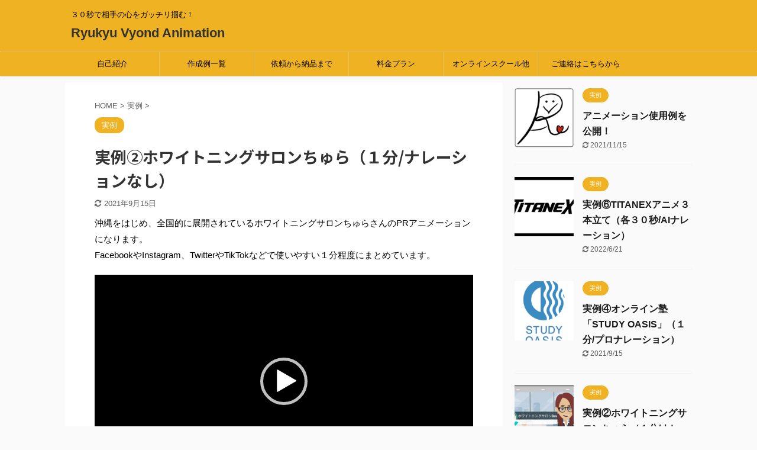

--- FILE ---
content_type: text/html; charset=UTF-8
request_url: https://kunmotsu.com/%E5%AE%9F%E4%BE%8B%E2%91%A1%E3%83%9B%E3%83%AF%E3%82%A4%E3%83%88%E3%83%8B%E3%83%B3%E3%82%B0%E3%82%B5%E3%83%AD%E3%83%B3%E3%81%A1%E3%82%85%E3%82%89%EF%BC%88%EF%BC%91%E5%88%86%E7%A8%8B%E5%BA%A6%EF%BC%89/
body_size: 12797
content:

<!DOCTYPE html>
<!--[if lt IE 7]>
<html class="ie6" lang="ja"
	prefix="og: https://ogp.me/ns#" > <![endif]-->
<!--[if IE 7]>
<html class="i7" lang="ja"
	prefix="og: https://ogp.me/ns#" > <![endif]-->
<!--[if IE 8]>
<html class="ie" lang="ja"
	prefix="og: https://ogp.me/ns#" > <![endif]-->
<!--[if gt IE 8]><!-->
<html lang="ja"
	prefix="og: https://ogp.me/ns#"  class="">
	<!--<![endif]-->
	<head prefix="og: http://ogp.me/ns# fb: http://ogp.me/ns/fb# article: http://ogp.me/ns/article#">
		<meta charset="UTF-8" >
		<meta name="viewport" content="width=device-width,initial-scale=1.0,user-scalable=no,viewport-fit=cover">
		<meta name="format-detection" content="telephone=no" >

		
		<link rel="alternate" type="application/rss+xml" title="Ryukyu Vyond Animation RSS Feed" href="https://kunmotsu.com/feed/" />
		<link rel="pingback" href="https://kunmotsu.com/xmlrpc.php" >
		<!--[if lt IE 9]>
		<script src="https://kunmotsu.com/wp-content/themes/affinger5/js/html5shiv.js"></script>
		<![endif]-->
				
		<!-- All in One SEO 4.1.2.3 -->
		<link rel="canonical" href="https://kunmotsu.com/%e5%ae%9f%e4%be%8b%e2%91%a1%e3%83%9b%e3%83%af%e3%82%a4%e3%83%88%e3%83%8b%e3%83%b3%e3%82%b0%e3%82%b5%e3%83%ad%e3%83%b3%e3%81%a1%e3%82%85%e3%82%89%ef%bc%88%ef%bc%91%e5%88%86%e7%a8%8b%e5%ba%a6%ef%bc%89/" />
		<meta property="og:site_name" content="Ryukyu Vyond Animation | ３０秒で相手の心をガッチリ掴む！" />
		<meta property="og:type" content="article" />
		<meta property="og:title" content="実例②ホワイトニングサロンちゅら（１分/ナレーションなし） | Ryukyu Vyond Animation" />
		<meta property="og:url" content="https://kunmotsu.com/%e5%ae%9f%e4%be%8b%e2%91%a1%e3%83%9b%e3%83%af%e3%82%a4%e3%83%88%e3%83%8b%e3%83%b3%e3%82%b0%e3%82%b5%e3%83%ad%e3%83%b3%e3%81%a1%e3%82%85%e3%82%89%ef%bc%88%ef%bc%91%e5%88%86%e7%a8%8b%e5%ba%a6%ef%bc%89/" />
		<meta property="article:published_time" content="2021-03-02T00:49:06Z" />
		<meta property="article:modified_time" content="2021-09-15T13:58:15Z" />
		<meta name="twitter:card" content="summary" />
		<meta name="twitter:domain" content="kunmotsu.com" />
		<meta name="twitter:title" content="実例②ホワイトニングサロンちゅら（１分/ナレーションなし） | Ryukyu Vyond Animation" />
		<script type="application/ld+json" class="aioseo-schema">
			{"@context":"https:\/\/schema.org","@graph":[{"@type":"WebSite","@id":"https:\/\/kunmotsu.com\/#website","url":"https:\/\/kunmotsu.com\/","name":"Ryukyu Vyond Animation","description":"\uff13\uff10\u79d2\u3067\u76f8\u624b\u306e\u5fc3\u3092\u30ac\u30c3\u30c1\u30ea\u63b4\u3080\uff01","publisher":{"@id":"https:\/\/kunmotsu.com\/#organization"}},{"@type":"Organization","@id":"https:\/\/kunmotsu.com\/#organization","name":"Ryukyu Vyond Animation","url":"https:\/\/kunmotsu.com\/"},{"@type":"BreadcrumbList","@id":"https:\/\/kunmotsu.com\/%e5%ae%9f%e4%be%8b%e2%91%a1%e3%83%9b%e3%83%af%e3%82%a4%e3%83%88%e3%83%8b%e3%83%b3%e3%82%b0%e3%82%b5%e3%83%ad%e3%83%b3%e3%81%a1%e3%82%85%e3%82%89%ef%bc%88%ef%bc%91%e5%88%86%e7%a8%8b%e5%ba%a6%ef%bc%89\/#breadcrumblist","itemListElement":[{"@type":"ListItem","@id":"https:\/\/kunmotsu.com\/#listItem","position":"1","item":{"@type":"WebPage","@id":"https:\/\/kunmotsu.com\/","name":"\u30db\u30fc\u30e0","description":"\uff13\uff10\u79d2\u3067\u76f8\u624b\u306e\u5fc3\u3092\u30ac\u30c3\u30c1\u30ea\u63b4\u3080\uff01","url":"https:\/\/kunmotsu.com\/"},"nextItem":"https:\/\/kunmotsu.com\/%e5%ae%9f%e4%be%8b%e2%91%a1%e3%83%9b%e3%83%af%e3%82%a4%e3%83%88%e3%83%8b%e3%83%b3%e3%82%b0%e3%82%b5%e3%83%ad%e3%83%b3%e3%81%a1%e3%82%85%e3%82%89%ef%bc%88%ef%bc%91%e5%88%86%e7%a8%8b%e5%ba%a6%ef%bc%89\/#listItem"},{"@type":"ListItem","@id":"https:\/\/kunmotsu.com\/%e5%ae%9f%e4%be%8b%e2%91%a1%e3%83%9b%e3%83%af%e3%82%a4%e3%83%88%e3%83%8b%e3%83%b3%e3%82%b0%e3%82%b5%e3%83%ad%e3%83%b3%e3%81%a1%e3%82%85%e3%82%89%ef%bc%88%ef%bc%91%e5%88%86%e7%a8%8b%e5%ba%a6%ef%bc%89\/#listItem","position":"2","item":{"@type":"WebPage","@id":"https:\/\/kunmotsu.com\/%e5%ae%9f%e4%be%8b%e2%91%a1%e3%83%9b%e3%83%af%e3%82%a4%e3%83%88%e3%83%8b%e3%83%b3%e3%82%b0%e3%82%b5%e3%83%ad%e3%83%b3%e3%81%a1%e3%82%85%e3%82%89%ef%bc%88%ef%bc%91%e5%88%86%e7%a8%8b%e5%ba%a6%ef%bc%89\/","name":"\u5b9f\u4f8b\u2461\u30db\u30ef\u30a4\u30c8\u30cb\u30f3\u30b0\u30b5\u30ed\u30f3\u3061\u3085\u3089\uff08\uff11\u5206\/\u30ca\u30ec\u30fc\u30b7\u30e7\u30f3\u306a\u3057\uff09","url":"https:\/\/kunmotsu.com\/%e5%ae%9f%e4%be%8b%e2%91%a1%e3%83%9b%e3%83%af%e3%82%a4%e3%83%88%e3%83%8b%e3%83%b3%e3%82%b0%e3%82%b5%e3%83%ad%e3%83%b3%e3%81%a1%e3%82%85%e3%82%89%ef%bc%88%ef%bc%91%e5%88%86%e7%a8%8b%e5%ba%a6%ef%bc%89\/"},"previousItem":"https:\/\/kunmotsu.com\/#listItem"}]},{"@type":"Person","@id":"https:\/\/kunmotsu.com\/author\/Kunmotsu\/#author","url":"https:\/\/kunmotsu.com\/author\/Kunmotsu\/","name":"Kunmotsu","image":{"@type":"ImageObject","@id":"https:\/\/kunmotsu.com\/%e5%ae%9f%e4%be%8b%e2%91%a1%e3%83%9b%e3%83%af%e3%82%a4%e3%83%88%e3%83%8b%e3%83%b3%e3%82%b0%e3%82%b5%e3%83%ad%e3%83%b3%e3%81%a1%e3%82%85%e3%82%89%ef%bc%88%ef%bc%91%e5%88%86%e7%a8%8b%e5%ba%a6%ef%bc%89\/#authorImage","url":"https:\/\/secure.gravatar.com\/avatar\/a45a036aefb13a772645d0090ebfb6f8?s=96&d=mm&r=g","width":"96","height":"96","caption":"Kunmotsu"}},{"@type":"WebPage","@id":"https:\/\/kunmotsu.com\/%e5%ae%9f%e4%be%8b%e2%91%a1%e3%83%9b%e3%83%af%e3%82%a4%e3%83%88%e3%83%8b%e3%83%b3%e3%82%b0%e3%82%b5%e3%83%ad%e3%83%b3%e3%81%a1%e3%82%85%e3%82%89%ef%bc%88%ef%bc%91%e5%88%86%e7%a8%8b%e5%ba%a6%ef%bc%89\/#webpage","url":"https:\/\/kunmotsu.com\/%e5%ae%9f%e4%be%8b%e2%91%a1%e3%83%9b%e3%83%af%e3%82%a4%e3%83%88%e3%83%8b%e3%83%b3%e3%82%b0%e3%82%b5%e3%83%ad%e3%83%b3%e3%81%a1%e3%82%85%e3%82%89%ef%bc%88%ef%bc%91%e5%88%86%e7%a8%8b%e5%ba%a6%ef%bc%89\/","name":"\u5b9f\u4f8b\u2461\u30db\u30ef\u30a4\u30c8\u30cb\u30f3\u30b0\u30b5\u30ed\u30f3\u3061\u3085\u3089\uff08\uff11\u5206\/\u30ca\u30ec\u30fc\u30b7\u30e7\u30f3\u306a\u3057\uff09 | Ryukyu Vyond Animation","inLanguage":"ja","isPartOf":{"@id":"https:\/\/kunmotsu.com\/#website"},"breadcrumb":{"@id":"https:\/\/kunmotsu.com\/%e5%ae%9f%e4%be%8b%e2%91%a1%e3%83%9b%e3%83%af%e3%82%a4%e3%83%88%e3%83%8b%e3%83%b3%e3%82%b0%e3%82%b5%e3%83%ad%e3%83%b3%e3%81%a1%e3%82%85%e3%82%89%ef%bc%88%ef%bc%91%e5%88%86%e7%a8%8b%e5%ba%a6%ef%bc%89\/#breadcrumblist"},"author":"https:\/\/kunmotsu.com\/%e5%ae%9f%e4%be%8b%e2%91%a1%e3%83%9b%e3%83%af%e3%82%a4%e3%83%88%e3%83%8b%e3%83%b3%e3%82%b0%e3%82%b5%e3%83%ad%e3%83%b3%e3%81%a1%e3%82%85%e3%82%89%ef%bc%88%ef%bc%91%e5%88%86%e7%a8%8b%e5%ba%a6%ef%bc%89\/#author","creator":"https:\/\/kunmotsu.com\/%e5%ae%9f%e4%be%8b%e2%91%a1%e3%83%9b%e3%83%af%e3%82%a4%e3%83%88%e3%83%8b%e3%83%b3%e3%82%b0%e3%82%b5%e3%83%ad%e3%83%b3%e3%81%a1%e3%82%85%e3%82%89%ef%bc%88%ef%bc%91%e5%88%86%e7%a8%8b%e5%ba%a6%ef%bc%89\/#author","image":{"@type":"ImageObject","@id":"https:\/\/kunmotsu.com\/#mainImage","url":"https:\/\/kunmotsu.com\/wp-content\/uploads\/2021\/03\/\u30b9\u30af\u30ea\u30fc\u30f3\u30b7\u30e7\u30c3\u30c8-2021-04-12-17.50.45\uff082\uff09.png","width":"1920","height":"1080"},"primaryImageOfPage":{"@id":"https:\/\/kunmotsu.com\/%e5%ae%9f%e4%be%8b%e2%91%a1%e3%83%9b%e3%83%af%e3%82%a4%e3%83%88%e3%83%8b%e3%83%b3%e3%82%b0%e3%82%b5%e3%83%ad%e3%83%b3%e3%81%a1%e3%82%85%e3%82%89%ef%bc%88%ef%bc%91%e5%88%86%e7%a8%8b%e5%ba%a6%ef%bc%89\/#mainImage"},"datePublished":"2021-03-02T00:49:06+09:00","dateModified":"2021-09-15T13:58:15+09:00"},{"@type":"Article","@id":"https:\/\/kunmotsu.com\/%e5%ae%9f%e4%be%8b%e2%91%a1%e3%83%9b%e3%83%af%e3%82%a4%e3%83%88%e3%83%8b%e3%83%b3%e3%82%b0%e3%82%b5%e3%83%ad%e3%83%b3%e3%81%a1%e3%82%85%e3%82%89%ef%bc%88%ef%bc%91%e5%88%86%e7%a8%8b%e5%ba%a6%ef%bc%89\/#article","name":"\u5b9f\u4f8b\u2461\u30db\u30ef\u30a4\u30c8\u30cb\u30f3\u30b0\u30b5\u30ed\u30f3\u3061\u3085\u3089\uff08\uff11\u5206\/\u30ca\u30ec\u30fc\u30b7\u30e7\u30f3\u306a\u3057\uff09 | Ryukyu Vyond Animation","headline":"\u5b9f\u4f8b\u2461\u30db\u30ef\u30a4\u30c8\u30cb\u30f3\u30b0\u30b5\u30ed\u30f3\u3061\u3085\u3089\uff08\uff11\u5206\/\u30ca\u30ec\u30fc\u30b7\u30e7\u30f3\u306a\u3057\uff09","author":{"@id":"https:\/\/kunmotsu.com\/author\/Kunmotsu\/#author"},"publisher":{"@id":"https:\/\/kunmotsu.com\/#organization"},"datePublished":"2021-03-02T00:49:06+09:00","dateModified":"2021-09-15T13:58:15+09:00","articleSection":"\u5b9f\u4f8b","mainEntityOfPage":{"@id":"https:\/\/kunmotsu.com\/%e5%ae%9f%e4%be%8b%e2%91%a1%e3%83%9b%e3%83%af%e3%82%a4%e3%83%88%e3%83%8b%e3%83%b3%e3%82%b0%e3%82%b5%e3%83%ad%e3%83%b3%e3%81%a1%e3%82%85%e3%82%89%ef%bc%88%ef%bc%91%e5%88%86%e7%a8%8b%e5%ba%a6%ef%bc%89\/#webpage"},"isPartOf":{"@id":"https:\/\/kunmotsu.com\/%e5%ae%9f%e4%be%8b%e2%91%a1%e3%83%9b%e3%83%af%e3%82%a4%e3%83%88%e3%83%8b%e3%83%b3%e3%82%b0%e3%82%b5%e3%83%ad%e3%83%b3%e3%81%a1%e3%82%85%e3%82%89%ef%bc%88%ef%bc%91%e5%88%86%e7%a8%8b%e5%ba%a6%ef%bc%89\/#webpage"},"image":{"@type":"ImageObject","@id":"https:\/\/kunmotsu.com\/#articleImage","url":"https:\/\/kunmotsu.com\/wp-content\/uploads\/2021\/03\/\u30b9\u30af\u30ea\u30fc\u30f3\u30b7\u30e7\u30c3\u30c8-2021-04-12-17.50.45\uff082\uff09.png","width":"1920","height":"1080"}}]}
		</script>
		<!-- All in One SEO -->

<title>実例②ホワイトニングサロンちゅら（１分/ナレーションなし） | Ryukyu Vyond Animation</title>
<link rel='dns-prefetch' href='//webfonts.xserver.jp' />
<link rel='dns-prefetch' href='//ajax.googleapis.com' />
<link rel='dns-prefetch' href='//s.w.org' />
		<script type="text/javascript">
			window._wpemojiSettings = {"baseUrl":"https:\/\/s.w.org\/images\/core\/emoji\/13.1.0\/72x72\/","ext":".png","svgUrl":"https:\/\/s.w.org\/images\/core\/emoji\/13.1.0\/svg\/","svgExt":".svg","source":{"concatemoji":"https:\/\/kunmotsu.com\/wp-includes\/js\/wp-emoji-release.min.js?ver=5.8"}};
			!function(e,a,t){var n,r,o,i=a.createElement("canvas"),p=i.getContext&&i.getContext("2d");function s(e,t){var a=String.fromCharCode;p.clearRect(0,0,i.width,i.height),p.fillText(a.apply(this,e),0,0);e=i.toDataURL();return p.clearRect(0,0,i.width,i.height),p.fillText(a.apply(this,t),0,0),e===i.toDataURL()}function c(e){var t=a.createElement("script");t.src=e,t.defer=t.type="text/javascript",a.getElementsByTagName("head")[0].appendChild(t)}for(o=Array("flag","emoji"),t.supports={everything:!0,everythingExceptFlag:!0},r=0;r<o.length;r++)t.supports[o[r]]=function(e){if(!p||!p.fillText)return!1;switch(p.textBaseline="top",p.font="600 32px Arial",e){case"flag":return s([127987,65039,8205,9895,65039],[127987,65039,8203,9895,65039])?!1:!s([55356,56826,55356,56819],[55356,56826,8203,55356,56819])&&!s([55356,57332,56128,56423,56128,56418,56128,56421,56128,56430,56128,56423,56128,56447],[55356,57332,8203,56128,56423,8203,56128,56418,8203,56128,56421,8203,56128,56430,8203,56128,56423,8203,56128,56447]);case"emoji":return!s([10084,65039,8205,55357,56613],[10084,65039,8203,55357,56613])}return!1}(o[r]),t.supports.everything=t.supports.everything&&t.supports[o[r]],"flag"!==o[r]&&(t.supports.everythingExceptFlag=t.supports.everythingExceptFlag&&t.supports[o[r]]);t.supports.everythingExceptFlag=t.supports.everythingExceptFlag&&!t.supports.flag,t.DOMReady=!1,t.readyCallback=function(){t.DOMReady=!0},t.supports.everything||(n=function(){t.readyCallback()},a.addEventListener?(a.addEventListener("DOMContentLoaded",n,!1),e.addEventListener("load",n,!1)):(e.attachEvent("onload",n),a.attachEvent("onreadystatechange",function(){"complete"===a.readyState&&t.readyCallback()})),(n=t.source||{}).concatemoji?c(n.concatemoji):n.wpemoji&&n.twemoji&&(c(n.twemoji),c(n.wpemoji)))}(window,document,window._wpemojiSettings);
		</script>
		<style type="text/css">
img.wp-smiley,
img.emoji {
	display: inline !important;
	border: none !important;
	box-shadow: none !important;
	height: 1em !important;
	width: 1em !important;
	margin: 0 .07em !important;
	vertical-align: -0.1em !important;
	background: none !important;
	padding: 0 !important;
}
</style>
	<link rel='stylesheet' id='wp-block-library-css'  href='https://kunmotsu.com/wp-includes/css/dist/block-library/style.min.css?ver=5.8' type='text/css' media='all' />
<link rel='stylesheet' id='contact-form-7-css'  href='https://kunmotsu.com/wp-content/plugins/contact-form-7/includes/css/styles.css?ver=5.4.2' type='text/css' media='all' />
<link rel='stylesheet' id='normalize-css'  href='https://kunmotsu.com/wp-content/themes/affinger5/css/normalize.css?ver=1.5.9' type='text/css' media='all' />
<link rel='stylesheet' id='font-awesome-css'  href='https://kunmotsu.com/wp-content/themes/affinger5/css/fontawesome/css/font-awesome.min.css?ver=4.7.0' type='text/css' media='all' />
<link rel='stylesheet' id='font-awesome-animation-css'  href='https://kunmotsu.com/wp-content/themes/affinger5/css/fontawesome/css/font-awesome-animation.min.css?ver=5.8' type='text/css' media='all' />
<link rel='stylesheet' id='st_svg-css'  href='https://kunmotsu.com/wp-content/themes/affinger5/st_svg/style.css?ver=5.8' type='text/css' media='all' />
<link rel='stylesheet' id='slick-css'  href='https://kunmotsu.com/wp-content/themes/affinger5/vendor/slick/slick.css?ver=1.8.0' type='text/css' media='all' />
<link rel='stylesheet' id='slick-theme-css'  href='https://kunmotsu.com/wp-content/themes/affinger5/vendor/slick/slick-theme.css?ver=1.8.0' type='text/css' media='all' />
<link rel='stylesheet' id='fonts-googleapis-notosansjp-css'  href='//fonts.googleapis.com/css?family=Noto+Sans+JP%3A400%2C700&#038;display=swap&#038;subset=japanese&#038;ver=5.8' type='text/css' media='all' />
<link rel='stylesheet' id='style-css'  href='https://kunmotsu.com/wp-content/themes/affinger5/style.css?ver=5.8' type='text/css' media='all' />
<link rel='stylesheet' id='child-style-css'  href='https://kunmotsu.com/wp-content/themes/affinger5-child/style.css?ver=5.8' type='text/css' media='all' />
<link rel='stylesheet' id='single-css'  href='https://kunmotsu.com/wp-content/themes/affinger5/st-rankcss.php' type='text/css' media='all' />
<link rel='stylesheet' id='st-themecss-css'  href='https://kunmotsu.com/wp-content/themes/affinger5/st-themecss-loader.php?ver=5.8' type='text/css' media='all' />
<script type='text/javascript' src='//ajax.googleapis.com/ajax/libs/jquery/1.11.3/jquery.min.js?ver=1.11.3' id='jquery-js'></script>
<script type='text/javascript' src='//webfonts.xserver.jp/js/xserver.js?ver=1.2.4' id='typesquare_std-js'></script>
<link rel="https://api.w.org/" href="https://kunmotsu.com/wp-json/" /><link rel="alternate" type="application/json" href="https://kunmotsu.com/wp-json/wp/v2/posts/103" /><link rel='shortlink' href='https://kunmotsu.com/?p=103' />
<link rel="alternate" type="application/json+oembed" href="https://kunmotsu.com/wp-json/oembed/1.0/embed?url=https%3A%2F%2Fkunmotsu.com%2F%25e5%25ae%259f%25e4%25be%258b%25e2%2591%25a1%25e3%2583%259b%25e3%2583%25af%25e3%2582%25a4%25e3%2583%2588%25e3%2583%258b%25e3%2583%25b3%25e3%2582%25b0%25e3%2582%25b5%25e3%2583%25ad%25e3%2583%25b3%25e3%2581%25a1%25e3%2582%2585%25e3%2582%2589%25ef%25bc%2588%25ef%25bc%2591%25e5%2588%2586%25e7%25a8%258b%25e5%25ba%25a6%25ef%25bc%2589%2F" />
<link rel="alternate" type="text/xml+oembed" href="https://kunmotsu.com/wp-json/oembed/1.0/embed?url=https%3A%2F%2Fkunmotsu.com%2F%25e5%25ae%259f%25e4%25be%258b%25e2%2591%25a1%25e3%2583%259b%25e3%2583%25af%25e3%2582%25a4%25e3%2583%2588%25e3%2583%258b%25e3%2583%25b3%25e3%2582%25b0%25e3%2582%25b5%25e3%2583%25ad%25e3%2583%25b3%25e3%2581%25a1%25e3%2582%2585%25e3%2582%2589%25ef%25bc%2588%25ef%25bc%2591%25e5%2588%2586%25e7%25a8%258b%25e5%25ba%25a6%25ef%25bc%2589%2F&#038;format=xml" />
<meta name="robots" content="index, follow" />
<meta name="thumbnail" content="https://kunmotsu.com/wp-content/uploads/2021/03/スクリーンショット-2021-04-12-17.50.45（2）.png">
<link rel="canonical" href="https://kunmotsu.com/%e5%ae%9f%e4%be%8b%e2%91%a1%e3%83%9b%e3%83%af%e3%82%a4%e3%83%88%e3%83%8b%e3%83%b3%e3%82%b0%e3%82%b5%e3%83%ad%e3%83%b3%e3%81%a1%e3%82%85%e3%82%89%ef%bc%88%ef%bc%91%e5%88%86%e7%a8%8b%e5%ba%a6%ef%bc%89/" />
<style type="text/css">.recentcomments a{display:inline !important;padding:0 !important;margin:0 !important;}</style><link rel="icon" href="https://kunmotsu.com/wp-content/uploads/2021/07/cropped-IMG_0087-32x32.png" sizes="32x32" />
<link rel="icon" href="https://kunmotsu.com/wp-content/uploads/2021/07/cropped-IMG_0087-192x192.png" sizes="192x192" />
<link rel="apple-touch-icon" href="https://kunmotsu.com/wp-content/uploads/2021/07/cropped-IMG_0087-180x180.png" />
<meta name="msapplication-TileImage" content="https://kunmotsu.com/wp-content/uploads/2021/07/cropped-IMG_0087-270x270.png" />
						



<script>
	jQuery(function(){
		jQuery('.st-btn-open').click(function(){
			jQuery(this).next('.st-slidebox').stop(true, true).slideToggle();
			jQuery(this).addClass('st-btn-open-click');
		});
	});
</script>

	<script>
		jQuery(function(){
		jQuery('.post h2 , .h2modoki').wrapInner('<span class="st-dash-design"></span>');
		}) 
	</script>

<script>
	jQuery(function(){
		jQuery("#toc_container:not(:has(ul ul))").addClass("only-toc");
		jQuery(".st-ac-box ul:has(.cat-item)").each(function(){
			jQuery(this).addClass("st-ac-cat");
		});
	});
</script>

<script>
	jQuery(function(){
						jQuery('.st-star').parent('.rankh4').css('padding-bottom','5px'); // スターがある場合のランキング見出し調整
	});
</script>

			</head>
	<body class="post-template-default single single-post postid-103 single-format-standard not-front-page" >
				<div id="st-ami">
				<div id="wrapper" class="">
				<div id="wrapper-in">
					<header id="">
						<div id="headbox-bg">
							<div id="headbox">

									<nav id="s-navi" class="pcnone" data-st-nav data-st-nav-type="normal">
			<dl class="acordion is-active" data-st-nav-primary>
				<dt class="trigger">
					<p class="acordion_button"><span class="op"><i class="fa st-svg-menu"></i></span></p>
					
								<!-- 追加メニュー -->
								
								<!-- 追加メニュー2 -->
								
									</dt>

				<dd class="acordion_tree">
					<div class="acordion_tree_content">

						

														<div class="menu-%e3%82%81%e3%81%ab%e3%82%85%e3%83%bc%ef%bc%91-container"><ul id="menu-%e3%82%81%e3%81%ab%e3%82%85%e3%83%bc%ef%bc%91" class="menu"><li id="menu-item-446" class="menu-item menu-item-type-post_type menu-item-object-page menu-item-446"><a href="https://kunmotsu.com/sample-page/"><span class="menu-item-label">自己紹介</span></a></li>
<li id="menu-item-280" class="menu-item menu-item-type-post_type menu-item-object-page menu-item-280"><a href="https://kunmotsu.com/%e4%bd%9c%e6%88%90%e4%be%8b%e4%b8%80%e8%a6%a7/"><span class="menu-item-label">作成例一覧</span></a></li>
<li id="menu-item-181" class="menu-item menu-item-type-post_type menu-item-object-page menu-item-181"><a href="https://kunmotsu.com/%e4%be%9d%e9%a0%bc%e3%81%8b%e3%82%89%e7%b4%8d%e5%93%81%e3%81%be%e3%81%a7/"><span class="menu-item-label">依頼から納品まで</span></a></li>
<li id="menu-item-182" class="menu-item menu-item-type-post_type menu-item-object-page menu-item-182"><a href="https://kunmotsu.com/%e4%be%9d%e9%a0%bc%e3%81%8b%e3%82%89%e7%b4%8d%e5%93%81%e3%81%be%e3%81%a7%e3%81%ae%e6%b5%81%e3%82%8c/"><span class="menu-item-label">料金プラン</span></a></li>
<li id="menu-item-271" class="menu-item menu-item-type-post_type menu-item-object-page menu-item-271"><a href="https://kunmotsu.com/%e3%81%9d%e3%81%ae%e4%bb%96/"><span class="menu-item-label">オンラインスクール他</span></a></li>
<li id="menu-item-183" class="menu-item menu-item-type-post_type menu-item-object-page menu-item-183"><a href="https://kunmotsu.com/%e3%81%94%e9%80%a3%e7%b5%a1%e3%81%af%e3%81%93%e3%81%a1%e3%82%89/"><span class="menu-item-label">ご連絡はこちらから</span></a></li>
</ul></div>							<div class="clear"></div>

						
					</div>
				</dd>
			</dl>

					</nav>
	
								<div id="header-l">
									
									<div id="st-text-logo">
										
            
			
				<!-- キャプション -->
				                
					              		 	 <p class="descr sitenametop">
               		     	３０秒で相手の心をガッチリ掴む！               			 </p>
					                    
				                
				<!-- ロゴ又はブログ名 -->
				              		  <p class="sitename"><a href="https://kunmotsu.com/">
                  		                      		    Ryukyu Vyond Animation                   		               		  </a></p>
            					<!-- ロゴ又はブログ名ここまで -->

			    
		
    									</div>
								</div><!-- /#header-l -->

								<div id="header-r" class="smanone">
									
								</div><!-- /#header-r -->
							</div><!-- /#headbox-bg -->
						</div><!-- /#headbox clearfix -->

						
						
						
						
											
<div id="gazou-wide">
			<div id="st-menubox">
			<div id="st-menuwide">
				<nav class="smanone clearfix"><ul id="menu-%e3%82%81%e3%81%ab%e3%82%85%e3%83%bc%ef%bc%91-1" class="menu"><li class="menu-item menu-item-type-post_type menu-item-object-page menu-item-446"><a href="https://kunmotsu.com/sample-page/">自己紹介</a></li>
<li class="menu-item menu-item-type-post_type menu-item-object-page menu-item-280"><a href="https://kunmotsu.com/%e4%bd%9c%e6%88%90%e4%be%8b%e4%b8%80%e8%a6%a7/">作成例一覧</a></li>
<li class="menu-item menu-item-type-post_type menu-item-object-page menu-item-181"><a href="https://kunmotsu.com/%e4%be%9d%e9%a0%bc%e3%81%8b%e3%82%89%e7%b4%8d%e5%93%81%e3%81%be%e3%81%a7/">依頼から納品まで</a></li>
<li class="menu-item menu-item-type-post_type menu-item-object-page menu-item-182"><a href="https://kunmotsu.com/%e4%be%9d%e9%a0%bc%e3%81%8b%e3%82%89%e7%b4%8d%e5%93%81%e3%81%be%e3%81%a7%e3%81%ae%e6%b5%81%e3%82%8c/">料金プラン</a></li>
<li class="menu-item menu-item-type-post_type menu-item-object-page menu-item-271"><a href="https://kunmotsu.com/%e3%81%9d%e3%81%ae%e4%bb%96/">オンラインスクール他</a></li>
<li class="menu-item menu-item-type-post_type menu-item-object-page menu-item-183"><a href="https://kunmotsu.com/%e3%81%94%e9%80%a3%e7%b5%a1%e3%81%af%e3%81%93%e3%81%a1%e3%82%89/">ご連絡はこちらから</a></li>
</ul></nav>			</div>
		</div>
				</div>
					
					
					</header>

					

					<div id="content-w">

					
					
					
	
			<div id="st-header-post-under-box" class="st-header-post-no-data "
		     style="">
			<div class="st-dark-cover">
							</div>
		</div>
	

<div id="content" class="clearfix">
	<div id="contentInner">
		<main>
			<article>
				<div id="post-103" class="st-post post-103 post type-post status-publish format-standard has-post-thumbnail hentry category-4">

					
																
					
					<!--ぱんくず -->
											<div
							id="breadcrumb">
							<ol itemscope itemtype="http://schema.org/BreadcrumbList">
								<li itemprop="itemListElement" itemscope itemtype="http://schema.org/ListItem">
									<a href="https://kunmotsu.com" itemprop="item">
										<span itemprop="name">HOME</span>
									</a>
									&gt;
									<meta itemprop="position" content="1"/>
								</li>

								
																	<li itemprop="itemListElement" itemscope itemtype="http://schema.org/ListItem">
										<a href="https://kunmotsu.com/category/%e5%ae%9f%e4%be%8b/" itemprop="item">
											<span
												itemprop="name">実例</span>
										</a>
										&gt;
										<meta itemprop="position" content="2"/>
									</li>
																								</ol>

													</div>
										<!--/ ぱんくず -->

					<!--ループ開始 -->
										
																									<p class="st-catgroup">
								<a href="https://kunmotsu.com/category/%e5%ae%9f%e4%be%8b/" title="View all posts in 実例" rel="category tag"><span class="catname st-catid4">実例</span></a>							</p>
						
						<h1 class="entry-title">実例②ホワイトニングサロンちゅら（１分/ナレーションなし）</h1>

						
	<div class="blogbox ">
		<p><span class="kdate">
											<i class="fa fa-refresh"></i><time class="updated" datetime="2021-09-15T22:58:15+0900">2021年9月15日</time>
					</span></p>
	</div>
					
					
					<div class="mainbox">
						<div id="nocopy" ><!-- コピー禁止エリアここから -->
							
																						
							<div class="entry-content">
								<p>沖縄をはじめ、全国的に展開されているホワイトニングサロンちゅらさんのPRアニメーションになります。<br />
FacebookやInstagram、TwitterやTikTokなどで使いやすい１分程度にまとめています。</p>
<div style="width: 920px;" class="wp-video"><!--[if lt IE 9]><script>document.createElement('video');</script><![endif]-->
<video class="wp-video-shortcode" id="video-103-1" width="920" height="518" preload="metadata" controls="controls"><source type="video/mp4" src="https://kunmotsu.com/wp-content/uploads/2021/03/ホワイトニングサロンちゅら.mp4?_=1" /><a href="https://kunmotsu.com/wp-content/uploads/2021/03/ホワイトニングサロンちゅら.mp4">https://kunmotsu.com/wp-content/uploads/2021/03/ホワイトニングサロンちゅら.mp4</a></video></div>
							</div>
						</div><!-- コピー禁止エリアここまで -->

												
					<div class="adbox">
				
							        
	
									<div style="padding-top:10px;">
						
		        
	
					</div>
							</div>
			

						
					</div><!-- .mainboxここまで -->

																
					
	
	<div class="sns ">
	<ul class="clearfix">
					<!--ツイートボタン-->
			<li class="twitter"> 
			<a rel="nofollow" onclick="window.open('//twitter.com/intent/tweet?url=https%3A%2F%2Fkunmotsu.com%2F%25e5%25ae%259f%25e4%25be%258b%25e2%2591%25a1%25e3%2583%259b%25e3%2583%25af%25e3%2582%25a4%25e3%2583%2588%25e3%2583%258b%25e3%2583%25b3%25e3%2582%25b0%25e3%2582%25b5%25e3%2583%25ad%25e3%2583%25b3%25e3%2581%25a1%25e3%2582%2585%25e3%2582%2589%25ef%25bc%2588%25ef%25bc%2591%25e5%2588%2586%25e7%25a8%258b%25e5%25ba%25a6%25ef%25bc%2589%2F&text=%E5%AE%9F%E4%BE%8B%E2%91%A1%E3%83%9B%E3%83%AF%E3%82%A4%E3%83%88%E3%83%8B%E3%83%B3%E3%82%B0%E3%82%B5%E3%83%AD%E3%83%B3%E3%81%A1%E3%82%85%E3%82%89%EF%BC%88%EF%BC%91%E5%88%86%2F%E3%83%8A%E3%83%AC%E3%83%BC%E3%82%B7%E3%83%A7%E3%83%B3%E3%81%AA%E3%81%97%EF%BC%89&tw_p=tweetbutton', '', 'width=500,height=450'); return false;"><i class="fa fa-twitter"></i><span class="snstext " >Twitter</span></a>
			</li>
		
					<!--シェアボタン-->      
			<li class="facebook">
			<a href="//www.facebook.com/sharer.php?src=bm&u=https%3A%2F%2Fkunmotsu.com%2F%25e5%25ae%259f%25e4%25be%258b%25e2%2591%25a1%25e3%2583%259b%25e3%2583%25af%25e3%2582%25a4%25e3%2583%2588%25e3%2583%258b%25e3%2583%25b3%25e3%2582%25b0%25e3%2582%25b5%25e3%2583%25ad%25e3%2583%25b3%25e3%2581%25a1%25e3%2582%2585%25e3%2582%2589%25ef%25bc%2588%25ef%25bc%2591%25e5%2588%2586%25e7%25a8%258b%25e5%25ba%25a6%25ef%25bc%2589%2F&t=%E5%AE%9F%E4%BE%8B%E2%91%A1%E3%83%9B%E3%83%AF%E3%82%A4%E3%83%88%E3%83%8B%E3%83%B3%E3%82%B0%E3%82%B5%E3%83%AD%E3%83%B3%E3%81%A1%E3%82%85%E3%82%89%EF%BC%88%EF%BC%91%E5%88%86%2F%E3%83%8A%E3%83%AC%E3%83%BC%E3%82%B7%E3%83%A7%E3%83%B3%E3%81%AA%E3%81%97%EF%BC%89" target="_blank" rel="nofollow noopener"><i class="fa fa-facebook"></i><span class="snstext " >Share</span>
			</a>
			</li>
		
					<!--ポケットボタン-->      
			<li class="pocket">
			<a rel="nofollow" onclick="window.open('//getpocket.com/edit?url=https%3A%2F%2Fkunmotsu.com%2F%25e5%25ae%259f%25e4%25be%258b%25e2%2591%25a1%25e3%2583%259b%25e3%2583%25af%25e3%2582%25a4%25e3%2583%2588%25e3%2583%258b%25e3%2583%25b3%25e3%2582%25b0%25e3%2582%25b5%25e3%2583%25ad%25e3%2583%25b3%25e3%2581%25a1%25e3%2582%2585%25e3%2582%2589%25ef%25bc%2588%25ef%25bc%2591%25e5%2588%2586%25e7%25a8%258b%25e5%25ba%25a6%25ef%25bc%2589%2F&title=%E5%AE%9F%E4%BE%8B%E2%91%A1%E3%83%9B%E3%83%AF%E3%82%A4%E3%83%88%E3%83%8B%E3%83%B3%E3%82%B0%E3%82%B5%E3%83%AD%E3%83%B3%E3%81%A1%E3%82%85%E3%82%89%EF%BC%88%EF%BC%91%E5%88%86%2F%E3%83%8A%E3%83%AC%E3%83%BC%E3%82%B7%E3%83%A7%E3%83%B3%E3%81%AA%E3%81%97%EF%BC%89', '', 'width=500,height=350'); return false;"><i class="fa fa-get-pocket"></i><span class="snstext " >Pocket</span></a></li>
		
					<!--はてブボタン-->
			<li class="hatebu">       
				<a href="//b.hatena.ne.jp/entry/https://kunmotsu.com/%e5%ae%9f%e4%be%8b%e2%91%a1%e3%83%9b%e3%83%af%e3%82%a4%e3%83%88%e3%83%8b%e3%83%b3%e3%82%b0%e3%82%b5%e3%83%ad%e3%83%b3%e3%81%a1%e3%82%85%e3%82%89%ef%bc%88%ef%bc%91%e5%88%86%e7%a8%8b%e5%ba%a6%ef%bc%89/" class="hatena-bookmark-button" data-hatena-bookmark-layout="simple" title="実例②ホワイトニングサロンちゅら（１分/ナレーションなし）" rel="nofollow"><i class="fa st-svg-hateb"></i><span class="snstext " >Hatena</span>
				</a><script type="text/javascript" src="//b.st-hatena.com/js/bookmark_button.js" charset="utf-8" async="async"></script>

			</li>
		
					<!--LINEボタン-->   
			<li class="line">
			<a href="//line.me/R/msg/text/?%E5%AE%9F%E4%BE%8B%E2%91%A1%E3%83%9B%E3%83%AF%E3%82%A4%E3%83%88%E3%83%8B%E3%83%B3%E3%82%B0%E3%82%B5%E3%83%AD%E3%83%B3%E3%81%A1%E3%82%85%E3%82%89%EF%BC%88%EF%BC%91%E5%88%86%2F%E3%83%8A%E3%83%AC%E3%83%BC%E3%82%B7%E3%83%A7%E3%83%B3%E3%81%AA%E3%81%97%EF%BC%89%0Ahttps%3A%2F%2Fkunmotsu.com%2F%25e5%25ae%259f%25e4%25be%258b%25e2%2591%25a1%25e3%2583%259b%25e3%2583%25af%25e3%2582%25a4%25e3%2583%2588%25e3%2583%258b%25e3%2583%25b3%25e3%2582%25b0%25e3%2582%25b5%25e3%2583%25ad%25e3%2583%25b3%25e3%2581%25a1%25e3%2582%2585%25e3%2582%2589%25ef%25bc%2588%25ef%25bc%2591%25e5%2588%2586%25e7%25a8%258b%25e5%25ba%25a6%25ef%25bc%2589%2F" target="_blank" rel="nofollow noopener"><i class="fa fa-comment" aria-hidden="true"></i><span class="snstext" >LINE</span></a>
			</li> 
		
					<!--URLコピーボタン-->
			<li class="share-copy">
			<a href="#" rel="nofollow" data-st-copy-text="実例②ホワイトニングサロンちゅら（１分/ナレーションなし） / https://kunmotsu.com/%e5%ae%9f%e4%be%8b%e2%91%a1%e3%83%9b%e3%83%af%e3%82%a4%e3%83%88%e3%83%8b%e3%83%b3%e3%82%b0%e3%82%b5%e3%83%ad%e3%83%b3%e3%81%a1%e3%82%85%e3%82%89%ef%bc%88%ef%bc%91%e5%88%86%e7%a8%8b%e5%ba%a6%ef%bc%89/"><i class="fa fa-clipboard"></i><span class="snstext" >コピーする</span></a>
			</li>
		
	</ul>

	</div> 

											
											<p class="tagst">
							<i class="fa fa-folder-open-o" aria-hidden="true"></i>-<a href="https://kunmotsu.com/category/%e5%ae%9f%e4%be%8b/" rel="category tag">実例</a><br/>
													</p>
					
					<aside>
						<p class="author" style="display:none;"><a href="https://kunmotsu.com/author/Kunmotsu/" title="Kunmotsu" class="vcard author"><span class="fn">author</span></a></p>
																		<!--ループ終了-->

																					<hr class="hrcss" />

<div id="comments">
     	<div id="respond" class="comment-respond">
		<h3 id="reply-title" class="comment-reply-title">comment <small><a rel="nofollow" id="cancel-comment-reply-link" href="/%E5%AE%9F%E4%BE%8B%E2%91%A1%E3%83%9B%E3%83%AF%E3%82%A4%E3%83%88%E3%83%8B%E3%83%B3%E3%82%B0%E3%82%B5%E3%83%AD%E3%83%B3%E3%81%A1%E3%82%85%E3%82%89%EF%BC%88%EF%BC%91%E5%88%86%E7%A8%8B%E5%BA%A6%EF%BC%89/#respond" style="display:none;">コメントをキャンセル</a></small></h3><form action="https://kunmotsu.com/wp-comments-post.php" method="post" id="commentform" class="comment-form"><p class="comment-notes"><span id="email-notes">メールアドレスが公開されることはありません。</span> <span class="required">*</span> が付いている欄は必須項目です</p><p class="comment-form-comment"><label for="comment">コメント</label> <textarea id="comment" name="comment" cols="45" rows="8" maxlength="65525" required="required"></textarea></p><p class="comment-form-author"><label for="author">名前 <span class="required">*</span></label> <input id="author" name="author" type="text" value="" size="30" maxlength="245" required='required' /></p>
<p class="comment-form-email"><label for="email">メール <span class="required">*</span></label> <input id="email" name="email" type="text" value="" size="30" maxlength="100" aria-describedby="email-notes" required='required' /></p>
<p class="comment-form-url"><label for="url">サイト</label> <input id="url" name="url" type="text" value="" size="30" maxlength="200" /></p>
<p class="comment-form-cookies-consent"><input id="wp-comment-cookies-consent" name="wp-comment-cookies-consent" type="checkbox" value="yes" /> <label for="wp-comment-cookies-consent">次回のコメントで使用するためブラウザーに自分の名前、メールアドレス、サイトを保存する。</label></p>
<p class="form-submit"><input name="submit" type="submit" id="submit" class="submit" value="送信" /> <input type='hidden' name='comment_post_ID' value='103' id='comment_post_ID' />
<input type='hidden' name='comment_parent' id='comment_parent' value='0' />
</p><input type="hidden" id="ak_js" name="ak_js" value="47"/><textarea name="ak_hp_textarea" cols="45" rows="8" maxlength="100" style="display: none !important;"></textarea></form>	</div><!-- #respond -->
	</div>


<!-- END singer -->
													
						<!--関連記事-->
						
	
	<h4 class="point"><span class="point-in">関連記事</span></h4>

	
<div class="kanren" data-st-load-more-content
     data-st-load-more-id="6c1f5daf-7e2d-4410-8512-0f83c09e1679">
						
			<dl class="clearfix">
				<dt><a href="https://kunmotsu.com/%e5%ae%9f%e4%be%8b%e2%91%a3%e3%82%aa%e3%83%b3%e3%83%a9%e3%82%a4%e3%83%b3%e5%a1%be%e3%80%8cstudy-oasis%e3%80%8d/">
						
															<img width="150" height="150" src="https://kunmotsu.com/wp-content/uploads/2021/07/スクリーンショット-2021-04-28-17.45.08-150x150.png" class="attachment-st_thumb150 size-st_thumb150 wp-post-image" alt="" loading="lazy" srcset="https://kunmotsu.com/wp-content/uploads/2021/07/スクリーンショット-2021-04-28-17.45.08-150x150.png 150w, https://kunmotsu.com/wp-content/uploads/2021/07/スクリーンショット-2021-04-28-17.45.08-100x100.png 100w" sizes="(max-width: 150px) 100vw, 150px" />							
											</a></dt>
				<dd>
					
	
	<p class="st-catgroup itiran-category">
		<a href="https://kunmotsu.com/category/%e5%ae%9f%e4%be%8b/" title="View all posts in 実例" rel="category tag"><span class="catname st-catid4">実例</span></a>	</p>

					<h5 class="kanren-t">
						<a href="https://kunmotsu.com/%e5%ae%9f%e4%be%8b%e2%91%a3%e3%82%aa%e3%83%b3%e3%83%a9%e3%82%a4%e3%83%b3%e5%a1%be%e3%80%8cstudy-oasis%e3%80%8d/">実例④オンライン塾「STUDY OASIS」（１分/プロナレーション）</a>
					</h5>

						<div class="st-excerpt smanone">
		<p>・1分程度 ・プロナレーション ・テロップあり https://kunmotsu.com/wp-content/uploads/2021/06/スタディオアシス-1.mp4 YouTubeで見る場合 ... </p>
	</div>
									</dd>
			</dl>
					
			<dl class="clearfix">
				<dt><a href="https://kunmotsu.com/%e3%82%a2%e3%83%8b%e3%83%a1%e3%83%bc%e3%82%b7%e3%83%a7%e3%83%b3%e4%bd%bf%e7%94%a8%e4%be%8b%e3%82%92%e5%85%ac%e9%96%8b%ef%bc%81/">
						
															<img width="150" height="150" src="https://kunmotsu.com/wp-content/uploads/2021/07/cropped-IMG_0087-150x150.png" class="attachment-st_thumb150 size-st_thumb150 wp-post-image" alt="" loading="lazy" srcset="https://kunmotsu.com/wp-content/uploads/2021/07/cropped-IMG_0087-150x150.png 150w, https://kunmotsu.com/wp-content/uploads/2021/07/cropped-IMG_0087-300x300.png 300w, https://kunmotsu.com/wp-content/uploads/2021/07/cropped-IMG_0087-100x100.png 100w, https://kunmotsu.com/wp-content/uploads/2021/07/cropped-IMG_0087-270x270.png 270w, https://kunmotsu.com/wp-content/uploads/2021/07/cropped-IMG_0087-192x192.png 192w, https://kunmotsu.com/wp-content/uploads/2021/07/cropped-IMG_0087-180x180.png 180w, https://kunmotsu.com/wp-content/uploads/2021/07/cropped-IMG_0087-32x32.png 32w, https://kunmotsu.com/wp-content/uploads/2021/07/cropped-IMG_0087.png 512w" sizes="(max-width: 150px) 100vw, 150px" />							
											</a></dt>
				<dd>
					
	
	<p class="st-catgroup itiran-category">
		<a href="https://kunmotsu.com/category/%e5%ae%9f%e4%be%8b/" title="View all posts in 実例" rel="category tag"><span class="catname st-catid4">実例</span></a>	</p>

					<h5 class="kanren-t">
						<a href="https://kunmotsu.com/%e3%82%a2%e3%83%8b%e3%83%a1%e3%83%bc%e3%82%b7%e3%83%a7%e3%83%b3%e4%bd%bf%e7%94%a8%e4%be%8b%e3%82%92%e5%85%ac%e9%96%8b%ef%bc%81/">アニメーション使用例を公開！</a>
					</h5>

						<div class="st-excerpt smanone">
		<p>&nbsp; 先日、クライアントさんが使用例として紹介しても良いと許可をもらったので、紹介します！ プログレス中河原教室 このように、ホームページにどーんと載せると効果的です！ ぜひお試しあれ！ &#038;n ... </p>
	</div>
									</dd>
			</dl>
					
			<dl class="clearfix">
				<dt><a href="https://kunmotsu.com/%e4%bc%81%e6%a5%ad%e3%81%95%e3%82%93%e7%b4%b9%e4%bb%8b%e2%91%a0%e3%83%8c%e3%83%bc%e3%83%99%e3%83%ab%e3%83%90%e3%83%bc%e3%82%b0/">
						
															<img width="150" height="150" src="https://kunmotsu.com/wp-content/uploads/2021/03/スクリーンショット-2021-04-12-17.48.46（2）-150x150.png" class="attachment-st_thumb150 size-st_thumb150 wp-post-image" alt="" loading="lazy" srcset="https://kunmotsu.com/wp-content/uploads/2021/03/スクリーンショット-2021-04-12-17.48.46（2）-150x150.png 150w, https://kunmotsu.com/wp-content/uploads/2021/03/スクリーンショット-2021-04-12-17.48.46（2）-100x100.png 100w" sizes="(max-width: 150px) 100vw, 150px" />							
											</a></dt>
				<dd>
					
	
	<p class="st-catgroup itiran-category">
		<a href="https://kunmotsu.com/category/%e5%ae%9f%e4%be%8b/" title="View all posts in 実例" rel="category tag"><span class="catname st-catid4">実例</span></a>	</p>

					<h5 class="kanren-t">
						<a href="https://kunmotsu.com/%e4%bc%81%e6%a5%ad%e3%81%95%e3%82%93%e7%b4%b9%e4%bb%8b%e2%91%a0%e3%83%8c%e3%83%bc%e3%83%99%e3%83%ab%e3%83%90%e3%83%bc%e3%82%b0/">実例①ヌーベルバーグ（１５秒/個人ナレーション）</a>
					</h5>

						<div class="st-excerpt smanone">
		<p>保護猫カフェ、ヌーベルバーグさんから依頼された 「さくらねこ」の紹介動画になります。 沖縄県八重瀬町の役場で流れているので興味のある方は どのように流されているか確認されても良いかもしれません。 ht ... </p>
	</div>
									</dd>
			</dl>
					
			<dl class="clearfix">
				<dt><a href="https://kunmotsu.com/%e5%ae%9f%e4%be%8b%e2%91%a5titanex/">
						
															<img width="150" height="150" src="https://kunmotsu.com/wp-content/uploads/2021/09/スクリーンショット-2021-09-15-22.41.03-150x150.png" class="attachment-st_thumb150 size-st_thumb150 wp-post-image" alt="" loading="lazy" srcset="https://kunmotsu.com/wp-content/uploads/2021/09/スクリーンショット-2021-09-15-22.41.03-150x150.png 150w, https://kunmotsu.com/wp-content/uploads/2021/09/スクリーンショット-2021-09-15-22.41.03-100x100.png 100w" sizes="(max-width: 150px) 100vw, 150px" />							
											</a></dt>
				<dd>
					
	
	<p class="st-catgroup itiran-category">
		<a href="https://kunmotsu.com/category/%e5%ae%9f%e4%be%8b/" title="View all posts in 実例" rel="category tag"><span class="catname st-catid4">実例</span></a>	</p>

					<h5 class="kanren-t">
						<a href="https://kunmotsu.com/%e5%ae%9f%e4%be%8b%e2%91%a5titanex/">実例⑥TITANEXアニメ３本立て（各３０秒/AIナレーション）</a>
					</h5>

						<div class="st-excerpt smanone">
		<p>全国展開をしているコーティング事業者様の紹介アニメーションになります。 今回はなんと３本立てです！ 詳しくはお問い合わせにて！ https://kunmotsu.com/wp-content/uplo ... </p>
	</div>
									</dd>
			</dl>
					</div>


						<!--ページナビ-->
						<div class="p-navi clearfix">
							<dl>
																									<dt>PREV</dt>
									<dd>
										<a href="https://kunmotsu.com/%e4%bc%81%e6%a5%ad%e3%81%95%e3%82%93%e7%b4%b9%e4%bb%8b%e2%91%a0%e3%83%8c%e3%83%bc%e3%83%99%e3%83%ab%e3%83%90%e3%83%bc%e3%82%b0/">実例①ヌーベルバーグ（１５秒/個人ナレーション）</a>
									</dd>
								
																									<dt>NEXT</dt>
									<dd>
										<a href="https://kunmotsu.com/%e5%ae%9f%e4%be%8b%e2%91%a3%e3%82%aa%e3%83%b3%e3%83%a9%e3%82%a4%e3%83%b3%e5%a1%be%e3%80%8cstudy-oasis%e3%80%8d/">実例④オンライン塾「STUDY OASIS」（１分/プロナレーション）</a>
									</dd>
															</dl>
						</div>
					</aside>

				</div>
				<!--/post-->
			</article>
		</main>
	</div>
	<!-- /#contentInner -->
	<div id="side">
	<aside>

		
					<div class="kanren ">
										<dl class="clearfix">
				<dt><a href="https://kunmotsu.com/%e3%82%a2%e3%83%8b%e3%83%a1%e3%83%bc%e3%82%b7%e3%83%a7%e3%83%b3%e4%bd%bf%e7%94%a8%e4%be%8b%e3%82%92%e5%85%ac%e9%96%8b%ef%bc%81/">
													<img width="150" height="150" src="https://kunmotsu.com/wp-content/uploads/2021/07/cropped-IMG_0087-150x150.png" class="attachment-st_thumb150 size-st_thumb150 wp-post-image" alt="" loading="lazy" srcset="https://kunmotsu.com/wp-content/uploads/2021/07/cropped-IMG_0087-150x150.png 150w, https://kunmotsu.com/wp-content/uploads/2021/07/cropped-IMG_0087-300x300.png 300w, https://kunmotsu.com/wp-content/uploads/2021/07/cropped-IMG_0087-100x100.png 100w, https://kunmotsu.com/wp-content/uploads/2021/07/cropped-IMG_0087-270x270.png 270w, https://kunmotsu.com/wp-content/uploads/2021/07/cropped-IMG_0087-192x192.png 192w, https://kunmotsu.com/wp-content/uploads/2021/07/cropped-IMG_0087-180x180.png 180w, https://kunmotsu.com/wp-content/uploads/2021/07/cropped-IMG_0087-32x32.png 32w, https://kunmotsu.com/wp-content/uploads/2021/07/cropped-IMG_0087.png 512w" sizes="(max-width: 150px) 100vw, 150px" />											</a></dt>
				<dd>
					
	
	<p class="st-catgroup itiran-category">
		<a href="https://kunmotsu.com/category/%e5%ae%9f%e4%be%8b/" title="View all posts in 実例" rel="category tag"><span class="catname st-catid4">実例</span></a>	</p>
					<h5 class="kanren-t"><a href="https://kunmotsu.com/%e3%82%a2%e3%83%8b%e3%83%a1%e3%83%bc%e3%82%b7%e3%83%a7%e3%83%b3%e4%bd%bf%e7%94%a8%e4%be%8b%e3%82%92%e5%85%ac%e9%96%8b%ef%bc%81/">アニメーション使用例を公開！</a></h5>
						<div class="blog_info">
		<p>
							<i class="fa fa-refresh"></i>2021/11/15					</p>
	</div>
														</dd>
			</dl>
								<dl class="clearfix">
				<dt><a href="https://kunmotsu.com/%e5%ae%9f%e4%be%8b%e2%91%a5titanex/">
													<img width="150" height="150" src="https://kunmotsu.com/wp-content/uploads/2021/09/スクリーンショット-2021-09-15-22.41.03-150x150.png" class="attachment-st_thumb150 size-st_thumb150 wp-post-image" alt="" loading="lazy" srcset="https://kunmotsu.com/wp-content/uploads/2021/09/スクリーンショット-2021-09-15-22.41.03-150x150.png 150w, https://kunmotsu.com/wp-content/uploads/2021/09/スクリーンショット-2021-09-15-22.41.03-100x100.png 100w" sizes="(max-width: 150px) 100vw, 150px" />											</a></dt>
				<dd>
					
	
	<p class="st-catgroup itiran-category">
		<a href="https://kunmotsu.com/category/%e5%ae%9f%e4%be%8b/" title="View all posts in 実例" rel="category tag"><span class="catname st-catid4">実例</span></a>	</p>
					<h5 class="kanren-t"><a href="https://kunmotsu.com/%e5%ae%9f%e4%be%8b%e2%91%a5titanex/">実例⑥TITANEXアニメ３本立て（各３０秒/AIナレーション）</a></h5>
						<div class="blog_info">
		<p>
							<i class="fa fa-refresh"></i>2022/6/21					</p>
	</div>
														</dd>
			</dl>
								<dl class="clearfix">
				<dt><a href="https://kunmotsu.com/%e5%ae%9f%e4%be%8b%e2%91%a3%e3%82%aa%e3%83%b3%e3%83%a9%e3%82%a4%e3%83%b3%e5%a1%be%e3%80%8cstudy-oasis%e3%80%8d/">
													<img width="150" height="150" src="https://kunmotsu.com/wp-content/uploads/2021/07/スクリーンショット-2021-04-28-17.45.08-150x150.png" class="attachment-st_thumb150 size-st_thumb150 wp-post-image" alt="" loading="lazy" srcset="https://kunmotsu.com/wp-content/uploads/2021/07/スクリーンショット-2021-04-28-17.45.08-150x150.png 150w, https://kunmotsu.com/wp-content/uploads/2021/07/スクリーンショット-2021-04-28-17.45.08-100x100.png 100w" sizes="(max-width: 150px) 100vw, 150px" />											</a></dt>
				<dd>
					
	
	<p class="st-catgroup itiran-category">
		<a href="https://kunmotsu.com/category/%e5%ae%9f%e4%be%8b/" title="View all posts in 実例" rel="category tag"><span class="catname st-catid4">実例</span></a>	</p>
					<h5 class="kanren-t"><a href="https://kunmotsu.com/%e5%ae%9f%e4%be%8b%e2%91%a3%e3%82%aa%e3%83%b3%e3%83%a9%e3%82%a4%e3%83%b3%e5%a1%be%e3%80%8cstudy-oasis%e3%80%8d/">実例④オンライン塾「STUDY OASIS」（１分/プロナレーション）</a></h5>
						<div class="blog_info">
		<p>
							<i class="fa fa-refresh"></i>2021/9/15					</p>
	</div>
														</dd>
			</dl>
								<dl class="clearfix">
				<dt><a href="https://kunmotsu.com/%e5%ae%9f%e4%be%8b%e2%91%a1%e3%83%9b%e3%83%af%e3%82%a4%e3%83%88%e3%83%8b%e3%83%b3%e3%82%b0%e3%82%b5%e3%83%ad%e3%83%b3%e3%81%a1%e3%82%85%e3%82%89%ef%bc%88%ef%bc%91%e5%88%86%e7%a8%8b%e5%ba%a6%ef%bc%89/">
													<img width="150" height="150" src="https://kunmotsu.com/wp-content/uploads/2021/03/スクリーンショット-2021-04-12-17.50.45（2）-150x150.png" class="attachment-st_thumb150 size-st_thumb150 wp-post-image" alt="" loading="lazy" srcset="https://kunmotsu.com/wp-content/uploads/2021/03/スクリーンショット-2021-04-12-17.50.45（2）-150x150.png 150w, https://kunmotsu.com/wp-content/uploads/2021/03/スクリーンショット-2021-04-12-17.50.45（2）-100x100.png 100w" sizes="(max-width: 150px) 100vw, 150px" />											</a></dt>
				<dd>
					
	
	<p class="st-catgroup itiran-category">
		<a href="https://kunmotsu.com/category/%e5%ae%9f%e4%be%8b/" title="View all posts in 実例" rel="category tag"><span class="catname st-catid4">実例</span></a>	</p>
					<h5 class="kanren-t"><a href="https://kunmotsu.com/%e5%ae%9f%e4%be%8b%e2%91%a1%e3%83%9b%e3%83%af%e3%82%a4%e3%83%88%e3%83%8b%e3%83%b3%e3%82%b0%e3%82%b5%e3%83%ad%e3%83%b3%e3%81%a1%e3%82%85%e3%82%89%ef%bc%88%ef%bc%91%e5%88%86%e7%a8%8b%e5%ba%a6%ef%bc%89/">実例②ホワイトニングサロンちゅら（１分/ナレーションなし）</a></h5>
						<div class="blog_info">
		<p>
							<i class="fa fa-refresh"></i>2021/9/15					</p>
	</div>
														</dd>
			</dl>
								<dl class="clearfix">
				<dt><a href="https://kunmotsu.com/%e4%bc%81%e6%a5%ad%e3%81%95%e3%82%93%e7%b4%b9%e4%bb%8b%e2%91%a0%e3%83%8c%e3%83%bc%e3%83%99%e3%83%ab%e3%83%90%e3%83%bc%e3%82%b0/">
													<img width="150" height="150" src="https://kunmotsu.com/wp-content/uploads/2021/03/スクリーンショット-2021-04-12-17.48.46（2）-150x150.png" class="attachment-st_thumb150 size-st_thumb150 wp-post-image" alt="" loading="lazy" srcset="https://kunmotsu.com/wp-content/uploads/2021/03/スクリーンショット-2021-04-12-17.48.46（2）-150x150.png 150w, https://kunmotsu.com/wp-content/uploads/2021/03/スクリーンショット-2021-04-12-17.48.46（2）-100x100.png 100w" sizes="(max-width: 150px) 100vw, 150px" />											</a></dt>
				<dd>
					
	
	<p class="st-catgroup itiran-category">
		<a href="https://kunmotsu.com/category/%e5%ae%9f%e4%be%8b/" title="View all posts in 実例" rel="category tag"><span class="catname st-catid4">実例</span></a>	</p>
					<h5 class="kanren-t"><a href="https://kunmotsu.com/%e4%bc%81%e6%a5%ad%e3%81%95%e3%82%93%e7%b4%b9%e4%bb%8b%e2%91%a0%e3%83%8c%e3%83%bc%e3%83%99%e3%83%ab%e3%83%90%e3%83%bc%e3%82%b0/">実例①ヌーベルバーグ（１５秒/個人ナレーション）</a></h5>
						<div class="blog_info">
		<p>
							<i class="fa fa-refresh"></i>2021/9/15					</p>
	</div>
														</dd>
			</dl>
					</div>
		
					<div id="mybox">
				<div id="search-2" class="ad widget_search"><div id="search">
	<form method="get" id="searchform" action="https://kunmotsu.com/">
		<label class="hidden" for="s">
					</label>
		<input type="text" placeholder="検索するテキストを入力" value="" name="s" id="s" />
		<input type="image" src="https://kunmotsu.com/wp-content/themes/affinger5/images/search.png" alt="検索" id="searchsubmit" />
	</form>
</div>
<!-- /stinger --> </div>
		<div id="recent-posts-2" class="ad widget_recent_entries">
		<h4 class="menu_underh2"><span>最近の投稿</span></h4>
		<ul>
											<li>
					<a href="https://kunmotsu.com/%e3%82%a2%e3%83%8b%e3%83%a1%e3%83%bc%e3%82%b7%e3%83%a7%e3%83%b3%e4%bd%bf%e7%94%a8%e4%be%8b%e3%82%92%e5%85%ac%e9%96%8b%ef%bc%81/">アニメーション使用例を公開！</a>
									</li>
											<li>
					<a href="https://kunmotsu.com/%e5%ae%9f%e4%be%8b%e2%91%a5titanex/">実例⑥TITANEXアニメ３本立て（各３０秒/AIナレーション）</a>
									</li>
											<li>
					<a href="https://kunmotsu.com/%e5%ae%9f%e4%be%8b%e2%91%a3%e3%82%aa%e3%83%b3%e3%83%a9%e3%82%a4%e3%83%b3%e5%a1%be%e3%80%8cstudy-oasis%e3%80%8d/">実例④オンライン塾「STUDY OASIS」（１分/プロナレーション）</a>
									</li>
											<li>
					<a href="https://kunmotsu.com/%e5%ae%9f%e4%be%8b%e2%91%a1%e3%83%9b%e3%83%af%e3%82%a4%e3%83%88%e3%83%8b%e3%83%b3%e3%82%b0%e3%82%b5%e3%83%ad%e3%83%b3%e3%81%a1%e3%82%85%e3%82%89%ef%bc%88%ef%bc%91%e5%88%86%e7%a8%8b%e5%ba%a6%ef%bc%89/" aria-current="page">実例②ホワイトニングサロンちゅら（１分/ナレーションなし）</a>
									</li>
											<li>
					<a href="https://kunmotsu.com/%e4%bc%81%e6%a5%ad%e3%81%95%e3%82%93%e7%b4%b9%e4%bb%8b%e2%91%a0%e3%83%8c%e3%83%bc%e3%83%99%e3%83%ab%e3%83%90%e3%83%bc%e3%82%b0/">実例①ヌーベルバーグ（１５秒/個人ナレーション）</a>
									</li>
					</ul>

		</div><div id="recent-comments-2" class="ad widget_recent_comments"><h4 class="menu_underh2"><span>最近のコメント</span></h4><ul id="recentcomments"></ul></div>			</div>
		
		<div id="scrollad">
						<!--ここにgoogleアドセンスコードを貼ると規約違反になるので注意して下さい-->
	<div id="archives-2" class="ad widget_archive"><h4 class="menu_underh2" style="text-align:left;"><span>アーカイブ</span></h4>
			<ul>
					<li><a href='https://kunmotsu.com/2021/11/'>2021年11月</a></li>
	<li><a href='https://kunmotsu.com/2021/09/'>2021年9月</a></li>
	<li><a href='https://kunmotsu.com/2021/07/'>2021年7月</a></li>
	<li><a href='https://kunmotsu.com/2021/03/'>2021年3月</a></li>
	<li><a href='https://kunmotsu.com/2020/06/'>2020年6月</a></li>
			</ul>

			</div><div id="categories-2" class="ad widget_categories"><h4 class="menu_underh2" style="text-align:left;"><span>カテゴリー</span></h4>
			<ul>
					<li class="cat-item cat-item-2"><a href="https://kunmotsu.com/category/%e4%bd%9c%e6%88%90%e4%be%8b/" ><span class="cat-item-label">作成例</span></a>
</li>
	<li class="cat-item cat-item-4"><a href="https://kunmotsu.com/category/%e5%ae%9f%e4%be%8b/" ><span class="cat-item-label">実例</span></a>
</li>
			</ul>

			</div>			
		</div>
	</aside>
</div>
<!-- /#side -->
</div>
<!--/#content -->
</div><!-- /contentw -->
<footer>
	<div id="footer">
		<div id="footer-in">
			
							<div id="st-footer-logo-wrapper">
					<!-- フッターのメインコンテンツ -->


	<div id="st-text-logo">

		<h3 class="footerlogo">
		<!-- ロゴ又はブログ名 -->
					<a href="https://kunmotsu.com/">
														Ryukyu Vyond Animation												</a>
				</h3>
					<p class="footer-description">
				<a href="https://kunmotsu.com/">３０秒で相手の心をガッチリ掴む！</a>
			</p>

	</div>
		

						<div class="st-footer-tel">
				
			</div>
			
				</div>
					</div>
	</div>
</footer>
</div>
<!-- /#wrapperin -->
</div>
<!-- /#wrapper -->
</div><!-- /#st-ami -->
<p class="copyr" data-copyr>Copyright&copy; Ryukyu Vyond Animation ,  2026 All&ensp;Rights Reserved Powered by <a href="http://manualstinger.com/cr" rel="nofollow">AFFINGER5</a>.</p><link rel='stylesheet' id='mediaelement-css'  href='https://kunmotsu.com/wp-includes/js/mediaelement/mediaelementplayer-legacy.min.css?ver=4.2.16' type='text/css' media='all' />
<link rel='stylesheet' id='wp-mediaelement-css'  href='https://kunmotsu.com/wp-includes/js/mediaelement/wp-mediaelement.min.css?ver=5.8' type='text/css' media='all' />
<script type='text/javascript' src='https://kunmotsu.com/wp-includes/js/comment-reply.min.js?ver=5.8' id='comment-reply-js'></script>
<script type='text/javascript' src='https://kunmotsu.com/wp-includes/js/dist/vendor/regenerator-runtime.min.js?ver=0.13.7' id='regenerator-runtime-js'></script>
<script type='text/javascript' src='https://kunmotsu.com/wp-includes/js/dist/vendor/wp-polyfill.min.js?ver=3.15.0' id='wp-polyfill-js'></script>
<script type='text/javascript' id='contact-form-7-js-extra'>
/* <![CDATA[ */
var wpcf7 = {"api":{"root":"https:\/\/kunmotsu.com\/wp-json\/","namespace":"contact-form-7\/v1"}};
/* ]]> */
</script>
<script type='text/javascript' src='https://kunmotsu.com/wp-content/plugins/contact-form-7/includes/js/index.js?ver=5.4.2' id='contact-form-7-js'></script>
<script type='text/javascript' src='https://kunmotsu.com/wp-content/themes/affinger5/vendor/slick/slick.js?ver=1.5.9' id='slick-js'></script>
<script type='text/javascript' id='base-js-extra'>
/* <![CDATA[ */
var ST = {"ajax_url":"https:\/\/kunmotsu.com\/wp-admin\/admin-ajax.php","expand_accordion_menu":"","sidemenu_accordion":"","is_mobile":""};
/* ]]> */
</script>
<script type='text/javascript' src='https://kunmotsu.com/wp-content/themes/affinger5/js/base.js?ver=5.8' id='base-js'></script>
<script type='text/javascript' src='https://kunmotsu.com/wp-content/themes/affinger5/js/scroll.js?ver=5.8' id='scroll-js'></script>
<script type='text/javascript' src='https://kunmotsu.com/wp-content/themes/affinger5/js/st-copy-text.js?ver=5.8' id='st-copy-text-js'></script>
<script type='text/javascript' src='https://kunmotsu.com/wp-includes/js/wp-embed.min.js?ver=5.8' id='wp-embed-js'></script>
<script type='text/javascript' id='mediaelement-core-js-before'>
var mejsL10n = {"language":"ja","strings":{"mejs.download-file":"\u30d5\u30a1\u30a4\u30eb\u3092\u30c0\u30a6\u30f3\u30ed\u30fc\u30c9","mejs.install-flash":"\u3054\u5229\u7528\u306e\u30d6\u30e9\u30a6\u30b6\u30fc\u306f Flash Player \u304c\u7121\u52b9\u306b\u306a\u3063\u3066\u3044\u308b\u304b\u3001\u30a4\u30f3\u30b9\u30c8\u30fc\u30eb\u3055\u308c\u3066\u3044\u307e\u305b\u3093\u3002Flash Player \u30d7\u30e9\u30b0\u30a4\u30f3\u3092\u6709\u52b9\u306b\u3059\u308b\u304b\u3001\u6700\u65b0\u30d0\u30fc\u30b8\u30e7\u30f3\u3092 https:\/\/get.adobe.com\/jp\/flashplayer\/ \u304b\u3089\u30a4\u30f3\u30b9\u30c8\u30fc\u30eb\u3057\u3066\u304f\u3060\u3055\u3044\u3002","mejs.fullscreen":"\u30d5\u30eb\u30b9\u30af\u30ea\u30fc\u30f3","mejs.play":"\u518d\u751f","mejs.pause":"\u505c\u6b62","mejs.time-slider":"\u30bf\u30a4\u30e0\u30b9\u30e9\u30a4\u30c0\u30fc","mejs.time-help-text":"1\u79d2\u9032\u3080\u306b\u306f\u5de6\u53f3\u77e2\u5370\u30ad\u30fc\u3092\u300110\u79d2\u9032\u3080\u306b\u306f\u4e0a\u4e0b\u77e2\u5370\u30ad\u30fc\u3092\u4f7f\u3063\u3066\u304f\u3060\u3055\u3044\u3002","mejs.live-broadcast":"\u751f\u653e\u9001","mejs.volume-help-text":"\u30dc\u30ea\u30e5\u30fc\u30e0\u8abf\u7bc0\u306b\u306f\u4e0a\u4e0b\u77e2\u5370\u30ad\u30fc\u3092\u4f7f\u3063\u3066\u304f\u3060\u3055\u3044\u3002","mejs.unmute":"\u30df\u30e5\u30fc\u30c8\u89e3\u9664","mejs.mute":"\u30df\u30e5\u30fc\u30c8","mejs.volume-slider":"\u30dc\u30ea\u30e5\u30fc\u30e0\u30b9\u30e9\u30a4\u30c0\u30fc","mejs.video-player":"\u52d5\u753b\u30d7\u30ec\u30fc\u30e4\u30fc","mejs.audio-player":"\u97f3\u58f0\u30d7\u30ec\u30fc\u30e4\u30fc","mejs.captions-subtitles":"\u30ad\u30e3\u30d7\u30b7\u30e7\u30f3\/\u5b57\u5e55","mejs.captions-chapters":"\u30c1\u30e3\u30d7\u30bf\u30fc","mejs.none":"\u306a\u3057","mejs.afrikaans":"\u30a2\u30d5\u30ea\u30ab\u30fc\u30f3\u30b9\u8a9e","mejs.albanian":"\u30a2\u30eb\u30d0\u30cb\u30a2\u8a9e","mejs.arabic":"\u30a2\u30e9\u30d3\u30a2\u8a9e","mejs.belarusian":"\u30d9\u30e9\u30eb\u30fc\u30b7\u8a9e","mejs.bulgarian":"\u30d6\u30eb\u30ac\u30ea\u30a2\u8a9e","mejs.catalan":"\u30ab\u30bf\u30ed\u30cb\u30a2\u8a9e","mejs.chinese":"\u4e2d\u56fd\u8a9e","mejs.chinese-simplified":"\u4e2d\u56fd\u8a9e (\u7c21\u4f53\u5b57)","mejs.chinese-traditional":"\u4e2d\u56fd\u8a9e (\u7e41\u4f53\u5b57)","mejs.croatian":"\u30af\u30ed\u30a2\u30c1\u30a2\u8a9e","mejs.czech":"\u30c1\u30a7\u30b3\u8a9e","mejs.danish":"\u30c7\u30f3\u30de\u30fc\u30af\u8a9e","mejs.dutch":"\u30aa\u30e9\u30f3\u30c0\u8a9e","mejs.english":"\u82f1\u8a9e","mejs.estonian":"\u30a8\u30b9\u30c8\u30cb\u30a2\u8a9e","mejs.filipino":"\u30d5\u30a3\u30ea\u30d4\u30f3\u8a9e","mejs.finnish":"\u30d5\u30a3\u30f3\u30e9\u30f3\u30c9\u8a9e","mejs.french":"\u30d5\u30e9\u30f3\u30b9\u8a9e","mejs.galician":"\u30ac\u30ea\u30b7\u30a2\u8a9e","mejs.german":"\u30c9\u30a4\u30c4\u8a9e","mejs.greek":"\u30ae\u30ea\u30b7\u30e3\u8a9e","mejs.haitian-creole":"\u30cf\u30a4\u30c1\u8a9e","mejs.hebrew":"\u30d8\u30d6\u30e9\u30a4\u8a9e","mejs.hindi":"\u30d2\u30f3\u30c7\u30a3\u30fc\u8a9e","mejs.hungarian":"\u30cf\u30f3\u30ac\u30ea\u30fc\u8a9e","mejs.icelandic":"\u30a2\u30a4\u30b9\u30e9\u30f3\u30c9\u8a9e","mejs.indonesian":"\u30a4\u30f3\u30c9\u30cd\u30b7\u30a2\u8a9e","mejs.irish":"\u30a2\u30a4\u30eb\u30e9\u30f3\u30c9\u8a9e","mejs.italian":"\u30a4\u30bf\u30ea\u30a2\u8a9e","mejs.japanese":"\u65e5\u672c\u8a9e","mejs.korean":"\u97d3\u56fd\u8a9e","mejs.latvian":"\u30e9\u30c8\u30d3\u30a2\u8a9e","mejs.lithuanian":"\u30ea\u30c8\u30a2\u30cb\u30a2\u8a9e","mejs.macedonian":"\u30de\u30b1\u30c9\u30cb\u30a2\u8a9e","mejs.malay":"\u30de\u30ec\u30fc\u8a9e","mejs.maltese":"\u30de\u30eb\u30bf\u8a9e","mejs.norwegian":"\u30ce\u30eb\u30a6\u30a7\u30fc\u8a9e","mejs.persian":"\u30da\u30eb\u30b7\u30a2\u8a9e","mejs.polish":"\u30dd\u30fc\u30e9\u30f3\u30c9\u8a9e","mejs.portuguese":"\u30dd\u30eb\u30c8\u30ac\u30eb\u8a9e","mejs.romanian":"\u30eb\u30fc\u30de\u30cb\u30a2\u8a9e","mejs.russian":"\u30ed\u30b7\u30a2\u8a9e","mejs.serbian":"\u30bb\u30eb\u30d3\u30a2\u8a9e","mejs.slovak":"\u30b9\u30ed\u30d0\u30ad\u30a2\u8a9e","mejs.slovenian":"\u30b9\u30ed\u30d9\u30cb\u30a2\u8a9e","mejs.spanish":"\u30b9\u30da\u30a4\u30f3\u8a9e","mejs.swahili":"\u30b9\u30ef\u30d2\u30ea\u8a9e","mejs.swedish":"\u30b9\u30a6\u30a7\u30fc\u30c7\u30f3\u8a9e","mejs.tagalog":"\u30bf\u30ac\u30ed\u30b0\u8a9e","mejs.thai":"\u30bf\u30a4\u8a9e","mejs.turkish":"\u30c8\u30eb\u30b3\u8a9e","mejs.ukrainian":"\u30a6\u30af\u30e9\u30a4\u30ca\u8a9e","mejs.vietnamese":"\u30d9\u30c8\u30ca\u30e0\u8a9e","mejs.welsh":"\u30a6\u30a7\u30fc\u30eb\u30ba\u8a9e","mejs.yiddish":"\u30a4\u30c7\u30a3\u30c3\u30b7\u30e5\u8a9e"}};
</script>
<script type='text/javascript' src='https://kunmotsu.com/wp-includes/js/mediaelement/mediaelement-and-player.min.js?ver=4.2.16' id='mediaelement-core-js'></script>
<script type='text/javascript' src='https://kunmotsu.com/wp-includes/js/mediaelement/mediaelement-migrate.min.js?ver=5.8' id='mediaelement-migrate-js'></script>
<script type='text/javascript' id='mediaelement-js-extra'>
/* <![CDATA[ */
var _wpmejsSettings = {"pluginPath":"\/wp-includes\/js\/mediaelement\/","classPrefix":"mejs-","stretching":"responsive"};
/* ]]> */
</script>
<script type='text/javascript' src='https://kunmotsu.com/wp-includes/js/mediaelement/wp-mediaelement.min.js?ver=5.8' id='wp-mediaelement-js'></script>
<script type='text/javascript' src='https://kunmotsu.com/wp-includes/js/mediaelement/renderers/vimeo.min.js?ver=4.2.16' id='mediaelement-vimeo-js'></script>
	<script>
		(function (window, document, $, undefined) {
			'use strict';

			$(function () {
				var s = $('[data-copyr]'), t = $('#footer-in');
				
				s.length && t.length && t.append(s);
			});
		}(window, window.document, jQuery));
	</script>					<div id="page-top"><a href="#wrapper" class="fa fa-angle-up"></a></div>
		</body></html>
